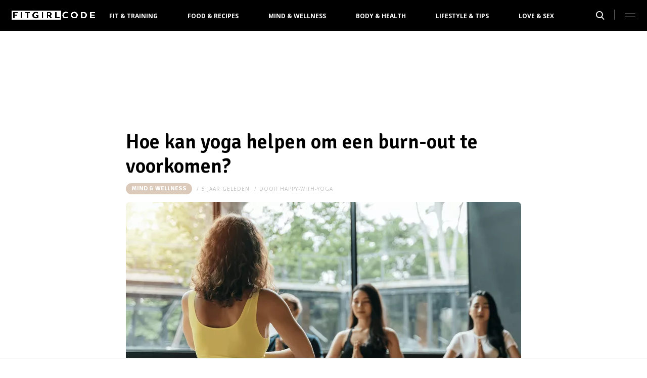

--- FILE ---
content_type: text/html; charset=UTF-8
request_url: https://fitgirlcode.nl/hoe-kan-yoga-helpen-een-burn-out-te-voorkomen
body_size: 7710
content:
<!DOCTYPE html>
<html lang="nl" dir="ltr">
<head>
    <meta http-equiv="Content-Type" content="text/html; charset=utf-8">
    <meta name="viewport" content="width=device-width, initial-scale=1, maximum-scale=1">
<link type="text/css" href="/assets/css/fitgirlcode.css?1769704492" rel="stylesheet" />
<script type="text/javascript" src="/assets/js/cash.js"></script>
<script type="text/javascript" src="/assets/js/site.js"></script>
<title>Hoe kan yoga helpen om een burn-out te voorkomen? | #  - Fitgirlcode</title>
<meta http-equiv="content-type" content="text/html; charset=utf-8" />
<meta name="theme-color" content="#DBC9BA" />
<meta property="og:site_name" content="FitGirlCode" />
<meta property="og:url" content="https://fitgirlcode.nl/hoe-kan-yoga-helpen-een-burn-out-te-voorkomen/" />
<meta name="robots" content="index,follow" />
<meta name="keywords" content="burn-out fit healthy lifestyle mind rust Yoga" />
<meta property="og:title" content="Hoe kan yoga helpen om een burn-out te voorkomen?" />
<meta name="title" content="Hoe kan yoga helpen om een burn-out te voorkomen? | #  - Fitgirlcode" />
<meta name="description" content="Yoga helpt ontzettend goed om een burn-out te bestrijden. In deze blog vertellen we graag meer over hoe dat zit!" />
<meta property="og:description" content="Yoga helpt ontzettend goed om een burn-out te bestrijden. In deze blog vertellen we graag meer over hoe dat zit!" />
<meta property="og:image" content="https://fitgirlcode.nl/beeld/2020/272461-Schermafbeelding-2020-08-21-om-08.41.17.jpg?w=782&amp;h=440" />
<link href="https://fitgirlcode.nl/hoe-kan-yoga-helpen-een-burn-out-te-voorkomen" rel="canonical" />
<link type="image/png" href="/assets/images/icon/fitgirlcode.png" rel="icon" />
<meta property="og:type" content="article" /><meta property="og:locale" content="nl_NL" /><meta property="article:published_time" content="2020-08-25T09:00:00+02:00" /><meta property="article:modified_time" content="2020-08-27T15:32:10+02:00" /><meta property="article:section" content="Mind &amp; Wellness" /><script type="application/ld+json">{
    "@context": "http:\/\/schema.org",
    "@type": "NewsArticle",
    "mainEntityOfPage": "https:\/\/fitgirlcode.nl\/hoe-kan-yoga-helpen-een-burn-out-te-voorkomen",
    "url": "https:\/\/fitgirlcode.nl\/hoe-kan-yoga-helpen-een-burn-out-te-voorkomen",
    "datePublished": "2020-08-25T09:00:00+02:00",
    "headline": "Hoe kan yoga helpen om een burn-out te voorkomen?",
    "description": "Yoga helpt ontzettend goed om een burn-out te bestrijden. In deze blog vertellen we graag meer over hoe dat zit!",
    "articleBody": "\nEen van de belangrijkste redenen waarom Yoga de afgelopen jaren zo populair geworden is, is omdat de wereld om ons heen drukker is dan ooit.\n\n\n\nEr wordt steeds meer van ons verwacht en doordat we altijd online zijn worden we blootgesteld aan steeds meer prikkels. Deze stress nemen we bewust of onbewust met ons mee wat in steeds meer gevallen kan leiden tot een burn-out.\n\n\n\nYoga helpt ontzettend goed om een burn-out te bestrijden. In deze blog vertellen we graag meer over hoe dat zit!\n\n\n\n\n\n\n\nWat is een burn-out eigenlijk?\n\n\n\nDe kans is groot dat je al wel eens van een burn-out gehoord hebt, maar zo niet dan is het wel even handig om dat meteen duidelijk te maken.\n\n\n\nEen burn-out kun je zien als een lockdown van je mind. Je bent lange tijd blootgesteld aan teveel prikkels waardoor je mind als het ware vastloopt en je even helemaal moet resetten.\n\n\n\nEen burn-out is daarom eigenlijk een soort beschermingsmechanisme van ons lichaam en dwingt ons om rust te nemen.\n\n\n\nDe grens waarbij je in een burn-out terecht komt is zeer persoonlijk en hangt voor een groot deel af van hoe gevoelig je bent. Zeker hooggevoelige mensen lopen het risico snel in een burn-out te belanden omdat zij nog gevoeliger zijn voor prikkels dan de gemiddelde persoon.\n\n\n\nNu je dit weet zal het je niet verbazen dat veel Yogi\u2019s hooggevoelig zijn en zodoende bij Yoga zijn uitgekomen om meer rust te vinden. Maar hoe zit dat dan precies met de relatie tussen Yoga en het voorkomen of verminderen van een burn-out?\n\n\n\n\n\n\n\nHoe Yoga helpt om burn-outs tegen te gaan\n\n\n\nZowel voor het voorkomen als verminderen van burn-out klachten is een ding cruciaal: stress verminderen en vaker rust nemen. Wanneer je voldoende rust neemt kan stress zich namelijk niet ophopen tot een niveau dat je in een burn-out belandt. Anderzijds is rust ook belangrijk wanneer je al een burn-out hebt, rust nemen is dan essentieel voor het herstelproces. Yoga is hier enorm geschikt voor en gebruikt verschillende methodes en technieken om diepe ontspanning op te zoeken. Hieronder noemen we een aantal voorbeelden.\n\n\n\nDe ademhaling\n\n\n\nWanneer je het hebt over stress is de ademhaling ontzettend belangrijk. Heb je namelijk weleens gemerkt dat wanneer je stress hebt je hoger en sneller ademt? Je mindset en de ademhaling zijn onlosmakelijk met elkaar verbonden. Wanneer je gestresst bent en in je \u2018fight or flight modus\u2019 zit, versnelt je ademhaling. Door je ademhaling te kalmeren vindt het tegenovergestelde plaats. Je kunt je mind be\u00efnvloeden door je ademhaling te controleren. Ademhalingsoefeningen zijn daarom essentieel om stress te verminderen.\n\n\n\nYoga Nidra\n\n\n\nYoga Nidra is de laatste jaren steeds bekender geworden om de bijna magische werking die het op veel mensen heeft. Yoga Nidra is een geleide meditatietechniek die al liggend kan worden uitgevoerd. Het doel van Yoga Nidra sessies is om tot een ultieme diepe ontspanning te komen en daarmee stress maar ook je nachtrust te verbeteren.\n\n\n\nRestorative Yoga\n\n\n\nRestorative Yoga is een vorm van Yoga die volledig draait om herstel. Zowel mentaal als fysiek. In Restorative Yogalessen maak je veel gebruik van hulpmiddelen om de houding comfortabeler te maken.\n\n\n\nJe komt hierdoor lichamelijk en geestelijk tot diepe ontspanning.\n\n\n\nYin Yoga\n\n\n\nYin Yoga richt zich zoals de naam al doet vermoeden op Yin. Yin staat in het Yin\/Yang symbool voor rust en kalmte, terwijl Yang meer staat voor actie. In een Yin Yogales zoek je zowel in je lichaam als mind de ontspanning op door voornamelijk stretch oefeningen te doen. Heerlijk als je veel stress in je leven ervaart.&nbsp;\n\n\n\nMeditatie\n\n\n\nHoewel mediteren gedaan kan worden voor talloze doeleinden, is het bekend dat een meditatie ontzettend kalmerend werkt. Voor een moment sluit je je namelijk volledig af van de buitenwereld en de prikkels die daarin te vinden zijn. Je bent even volledig met jezelf en kunt daardoor volledig tot rust komen en stressvolle gedachten naast je neerleggen.\n\n\n\nSavasana\n\n\n\nAan het eind van iedere Yogales wordt een Savasana of eindontspanning gedaan. In Savasana voel je de les als het ware na en neem je nog even een moment voor jezelf voor je weer de (gestresste)&nbsp; buitenwereld in stapt.\n\n\n\n\n\n\n\nYoga en een burn-out voorkomen\n\n\n\nHopelijk heb je inmiddels een wat beter beeld gekregen van hoe Yoga burn-out klachten kan voorkomen of genezen. Mocht je je erg gestresst voelen, dan raden we je zeker aan om eens te kijken welke van bovenstaande of overige methodes goed bij je zouden passen om tot rust te komen, geef het zeker eens een kans!\n\n\n\nWil je meer informatie over Yoga? Neem dan eens een kijkje op Happy with Yoga.\n",
    "author": {
        "@type": "Person",
        "name": "happy-with-yoga",
        "url": "https:\/\/fitgirlcode.nl\/profiel\/62149-happy-with-yoga"
    },
    "publisher": {
        "@type": "Organization",
        "name": "FitGirlCode",
        "logo": {
            "@type": "imageObject",
            "url": "https:\/\/fitgirlcode.nl\/assets\/images\/icon\/fitgirlcode.png"
        },
        "memberOf": {
            "@type": "Organization",
            "name": "EEN Media Publishing BV",
            "url": "https:\/\/www.eenmediapublishing.nl\/"
        },
        "areaServed": {
            "@type": "Country",
            "name": "NL"
        }
    },
    "dateModified": "2020-08-27T15:32:10+02:00",
    "image": [
        "https:\/\/fitgirlcode.nl\/beeld\/2020\/272461-Schermafbeelding-2020-08-21-om-08.41.17.jpg"
    ],
    "keywords": [
        "burn-out",
        "fit",
        "healthy lifestyle",
        "mind",
        "rust",
        "Yoga"
    ],
    "articleSection": [
        "Mind & Wellness"
    ],
    "BreadcrumbList": {
        "@context": "http:\/\/schema.org",
        "@type": "BreadcrumbList",
        "itemListElement": [
            {
                "@type": "ListItem",
                "name": "Mind & Wellness",
                "item": "https:\/\/fitgirlcode.nl\/categorie\/390-mind",
                "position": 1
            }
        ]
    }
}</script>
	<!--[if lt IE 9]><script src="//cdnjs.cloudflare.com/ajax/libs/html5shiv/3.7.3/html5shiv.js"></script><![endif]-->
<script async src="https://www.googletagmanager.com/gtag/js?id=G-6SWKDMKQGW"></script>
<script>
  window.dataLayer = window.dataLayer || [];
  function gtag(){dataLayer.push(arguments);}
  gtag('js', new Date());
  gtag('config', 'G-6SWKDMKQGW', {"category":"Mind \u0026 Wellness","tags":"burn-out; fit; healthy lifestyle; mind; rust; Yoga","author":"happy-with-yoga","template":"route\/artikel","custom_map":{"dimension1":"category","dimension2":"subcategory","dimension3":"tags","dimension4":"author"},"anonymize_ip":true,"force_ssl":true});
  gtag('event', 'tag', {'event_label': "burn-out", 'event_category': 'page', 'non_interaction': true});
  gtag('event', 'tag', {'event_label': "fit", 'event_category': 'page', 'non_interaction': true});
  gtag('event', 'tag', {'event_label': "healthy lifestyle", 'event_category': 'page', 'non_interaction': true});
  gtag('event', 'tag', {'event_label': "mind", 'event_category': 'page', 'non_interaction': true});
  gtag('event', 'tag', {'event_label': "rust", 'event_category': 'page', 'non_interaction': true});
  gtag('event', 'tag', {'event_label': "Yoga", 'event_category': 'page', 'non_interaction': true});

var adload = document.createElement('script');
adload.src = '/assets/js/adbanner-dummy.js?ad_type=&a=/adbanner&b=/adserver';
adload.async = true;
adload.onload = adload.onerror = e => {
	var missing = typeof(adblock) == 'undefined';
	var explain = missing ? e.type == 'error' ? 'Blokkeert ad-include' : 'Geen AdBlock var' : 'Geen AdBlock gevonden';
	gtag('event', 'AdBlock', {'event_label': explain, 'event_category': 'page', 'non_interaction': true})}
document.head.appendChild(adload);
</script>
<script>
var r89 = r89 || {};
r89.pageConfig = {
	noAds: false,
	restrictedContent: false,
};
</script>
<script async src="https://tags.refinery89.com/v2/fitgirlcodenl.js"></script>
</head>

<body>
<div class="site-wrapper">
    <div class="site-container">

        <header class="header-wrapper">
            <a class="header-logo" href="/"><img alt="FitGirlCode" src="/assets/images/logo/fitgirlcode.png" /></a>

            <nav class="header-menu"><ul class="header-menu-items">
<li class=" has-submenu"><a href="/categorie/388-fit-training">Fit & Training</a></li>
<li class=" has-submenu"><a href="/categorie/387-food">Food & Recipes</a></li>
<li class=""><a href="/categorie/390-mind">Mind & Wellness</a></li>
<li class=""><a href="/categorie/392-body-health">Body & Health</a></li>
<li class=" has-submenu"><a href="/categorie/389-lifestyle-tips">Lifestyle & Tips</a></li>
<li class=""><a href="/categorie/391-love-sex">Love & Sex</a></li>
</ul>
</nav>

			<nav class="right-menu">
				<a class="search-toggle" href="#search"></a>
			</nav>
        </header>
<section class="page-section section-content">
    <article class="article-detail category-mind" data-next="/10-tea-tree-olie-toepassingen">
        <aside class="article-detail-sidebar"></aside>
		<header class="article-detail-header"><h1>Hoe kan yoga helpen om een burn-out te voorkomen?</h1>
			<div class="posted-on">
<a class="category cat-390 cat-mind" style="background:#DBC9BA" href="/categorie/390-mind">Mind &amp; Wellness</a>
<span class="date"><time datetime="2020-08-25T09:00:00+02:00">5 jaar geleden</time></span>
<span class="author">door <a href="/profiel/62149-happy-with-yoga">happy-with-yoga</a></span>
            </div>
        </header>

<div id="r89-mobile-billboard-top"></div>
        <div class="article-detail-image">
			<img src="/beeld/2020/272461-Schermafbeelding-2020-08-21-om-08.41.17.jpg?w=782&h=440&fallback=static/image_not_found.jpg" height="440" width="782" sizes="782px" />        </div>
		<div class="content-self"><!-- wp:paragraph -->
<p><strong>Een van de belangrijkste redenen waarom Yoga de afgelopen jaren zo populair geworden is, is omdat de wereld om ons heen drukker is dan ooit.</strong></p><div class="r89-mobile-rectangle-mid"></div>

<!-- /wp:paragraph -->

<!-- wp:paragraph -->
<p><strong>Er wordt steeds meer van ons verwacht en doordat we altijd online zijn worden we blootgesteld aan steeds meer prikkels. Deze stress nemen we bewust of onbewust met ons mee wat in steeds meer gevallen kan leiden tot een burn-out.</strong></p>
<!-- /wp:paragraph -->

<!-- wp:paragraph -->
<p><strong>Yoga helpt ontzettend goed om een burn-out te bestrijden. In deze blog vertellen we graag meer over hoe dat zit!</strong></p>
<!-- /wp:paragraph -->

<!-- wp:spacer {"height":20} -->
<div style="height:20px" aria-hidden="true" class="wp-block-spacer"></div>
<!-- /wp:spacer -->

<!-- wp:heading -->
<section class="page-section" id="wat"><h2><strong><strong><strong>Wat is een burn-out eigenlijk?</strong></strong></strong></h2>
<!-- /wp:heading -->

<!-- wp:paragraph -->
<p>De kans is groot dat je al wel eens van een burn-out gehoord hebt, maar zo niet dan is het wel even handig om dat meteen duidelijk te maken.</p>
<!-- /wp:paragraph -->

<!-- wp:paragraph -->
<p>Een burn-out kun je zien als een lockdown van je mind. Je bent lange tijd blootgesteld aan teveel prikkels waardoor je mind als het ware vastloopt en je even helemaal moet resetten.</p>
<!-- /wp:paragraph -->

<!-- wp:paragraph -->
<p>Een burn-out is daarom eigenlijk een soort beschermingsmechanisme van ons lichaam en dwingt ons om rust te nemen.</p>
<!-- /wp:paragraph -->

<!-- wp:paragraph -->
<p>De grens waarbij je in een burn-out terecht komt is zeer persoonlijk en hangt voor een groot deel af van hoe gevoelig je bent. Zeker hooggevoelige mensen lopen het risico snel in een burn-out te belanden omdat zij nog gevoeliger zijn voor prikkels dan de gemiddelde persoon.</p>
<!-- /wp:paragraph -->

<!-- wp:paragraph -->
<p>Nu je dit weet zal het je niet verbazen dat veel Yogi’s hooggevoelig zijn en zodoende bij Yoga zijn uitgekomen om meer rust te vinden. Maar hoe zit dat dan precies met de relatie tussen Yoga en het voorkomen of verminderen van een burn-out?</p>
<!-- /wp:paragraph -->

<!-- wp:spacer {"height":20} -->
<div style="height:20px" aria-hidden="true" class="wp-block-spacer"></div>
<!-- /wp:spacer -->

<!-- wp:heading {"level":3} -->
<h3><strong><strong>Hoe Yoga helpt om burn-outs tegen te gaan</strong></strong></h3>
<!-- /wp:heading -->

<!-- wp:paragraph -->
<p>Zowel voor het voorkomen als verminderen van burn-out klachten is een ding cruciaal: stress verminderen en vaker rust nemen. Wanneer je voldoende rust neemt kan stress zich namelijk niet ophopen tot een niveau dat je in een burn-out belandt. Anderzijds is rust ook belangrijk wanneer je al een burn-out hebt, rust nemen is dan essentieel voor het herstelproces. Yoga is hier enorm geschikt voor en gebruikt verschillende methodes en technieken om diepe ontspanning op te zoeken. Hieronder noemen we een aantal voorbeelden.</p>
<!-- /wp:paragraph -->

<!-- wp:paragraph -->
<p><em>De ademhaling</em><em></em></p>
<!-- /wp:paragraph -->

<!-- wp:paragraph -->
<p>Wanneer je het hebt over stress is de ademhaling ontzettend belangrijk. Heb je namelijk weleens gemerkt dat wanneer je stress hebt je hoger en sneller ademt? Je mindset en de ademhaling zijn onlosmakelijk met elkaar verbonden. Wanneer je gestresst bent en in je ‘fight or flight modus’ zit, versnelt je ademhaling. Door je ademhaling te kalmeren vindt het tegenovergestelde plaats. Je kunt je mind beïnvloeden door je ademhaling te controleren. Ademhalingsoefeningen zijn daarom essentieel om stress te verminderen.</p>
<!-- /wp:paragraph -->

<!-- wp:paragraph -->
<p><em>Yoga Nidra</em><em></em></p>
<!-- /wp:paragraph -->

<!-- wp:paragraph -->
<p>Yoga Nidra is de laatste jaren steeds bekender geworden om de bijna magische werking die het op veel mensen heeft. Yoga Nidra is een geleide meditatietechniek die al liggend kan worden uitgevoerd. Het doel van Yoga Nidra sessies is om tot een ultieme diepe ontspanning te komen en daarmee stress maar ook je nachtrust te verbeteren.</p>
<!-- /wp:paragraph -->

<!-- wp:paragraph -->
<p><em>Restorative Yoga</em><em></em></p>
<!-- /wp:paragraph -->

<!-- wp:paragraph -->
<p>Restorative Yoga is een vorm van Yoga die volledig draait om herstel. Zowel mentaal als fysiek. In Restorative Yogalessen maak je veel gebruik van hulpmiddelen om de houding comfortabeler te maken.</p>
<!-- /wp:paragraph -->

<!-- wp:paragraph -->
<p>Je komt hierdoor lichamelijk en geestelijk tot diepe ontspanning.</p>
<!-- /wp:paragraph -->

<!-- wp:paragraph -->
<p><em>Yin Yoga</em><em></em></p>
<!-- /wp:paragraph -->

<!-- wp:paragraph -->
<p>Yin Yoga richt zich zoals de naam al doet vermoeden op Yin. Yin staat in het Yin/Yang symbool voor rust en kalmte, terwijl Yang meer staat voor actie. In een Yin Yogales zoek je zowel in je lichaam als mind de ontspanning op door voornamelijk stretch oefeningen te doen. Heerlijk als je veel stress in je leven ervaart.&nbsp;</p>
<!-- /wp:paragraph -->

<!-- wp:paragraph -->
<p><em>Meditatie</em><em></em></p>
<!-- /wp:paragraph -->

<!-- wp:paragraph -->
<p>Hoewel mediteren gedaan kan worden voor talloze doeleinden, is het bekend dat een meditatie ontzettend kalmerend werkt. Voor een moment sluit je je namelijk volledig af van de buitenwereld en de prikkels die daarin te vinden zijn. Je bent even volledig met jezelf en kunt daardoor volledig tot rust komen en stressvolle gedachten naast je neerleggen.</p>
<!-- /wp:paragraph -->

<!-- wp:paragraph -->
<p><em>Savasana</em><em></em></p>
<!-- /wp:paragraph -->

<!-- wp:paragraph -->
<p>Aan het eind van iedere Yogales wordt een Savasana of eindontspanning gedaan. In Savasana voel je de les als het ware na en neem je nog even een moment voor jezelf voor je weer de (gestresste)&nbsp; buitenwereld in stapt.</p>
<!-- /wp:paragraph -->

<!-- wp:spacer {"height":20} -->
<div style="height:20px" aria-hidden="true" class="wp-block-spacer"></div>
<!-- /wp:spacer -->

<!-- wp:heading {"level":3} -->
<h3><strong><strong>Yoga en een burn-out voorkomen</strong></strong></h3>
<!-- /wp:heading -->

<!-- wp:paragraph -->
<p>Hopelijk heb je inmiddels een wat beter beeld gekregen van hoe Yoga burn-out klachten kan voorkomen of genezen. Mocht je je erg gestresst voelen, dan raden we je zeker aan om eens te kijken welke van bovenstaande of overige methodes goed bij je zouden passen om tot rust te komen, geef het zeker eens een kans!</p>
<!-- /wp:paragraph -->

<!-- wp:paragraph -->
<p>Wil je meer informatie over Yoga? Neem dan eens een kijkje op <a href="https://www.happywithyoga.com/" target="_blank" rel="noreferrer noopener nofollow">Happy with Yoga</a>.</p>
<!-- /wp:paragraph --></section></div>

		<footer>
<div class="social-share">
	<ul class="share-article" data-share-url="https%3A%2F%2Ffitgirlcode.nl%2Fhoe-kan-yoga-helpen-een-burn-out-te-voorkomen">
		<li class="facebook">
			<a class="facebook share-btn-popup fb-xfbml-parse-ignore"
			 data-share-type="facebook" title="Dit artikel delen op Facebook"
			 href="https://www.facebook.com/sharer.php" target="_blank"
			>Delen</a>
		</li>
		<li class="twitter">
			<a class="twitter share-btn-popup" data-share-type="twitter" href="//twitter.com/share">Tweet</a>
		</li>
		<li class="pinterest">
			<a class="pinterest share-btn-popup" href="//pinterest.com/pin/create/link/" data-share-type="pinterest">Pin</a>
		</li>
		<li class="whatsapp">
			<a class="whatsapp share-btn-popup" href="" data-share-type="whatsapp">App</a>
		</li>
	</ul>
</div>
		</footer>
    </article> <!-- einde page-section-inner -->
</section> <!-- einde section-content -->
<aside class="next-articles-container"><section class="page-section section-content">
    <article class="article-detail category-mind" data-next="/op-vakantie-in-eigen-land-2">
        <aside class="article-detail-sidebar"></aside>
		<header class="article-detail-header"><h1>6 manieren om creatief te ontspannen</h1>
			<div class="posted-on">
<a class="category cat-390 cat-mind" style="background:#DBC9BA" href="/categorie/390-mind">Mind &amp; Wellness</a>
<span class="date"><time datetime="2020-07-28T09:00:25+02:00">5 jaar geleden</time></span>
<span class="author">door <a href="/profiel/62156-jacky-fgc">jacky-fgc</a></span>
            </div>
        </header>

<div id="r89-mobile-billboard-top"></div>
        <div class="article-detail-image">
			<img loading="lazy" src="/beeld/2020/272426-Creatief.jpg?w=782&h=440&fallback=static/image_not_found.jpg" height="440" width="782" sizes="782px" />        </div>
		<div class="content-self preview"><!-- wp:paragraph -->
<p><strong>Nu steeds meer kan, maar ook steeds meer ‘moet’, is het belangrijk dat je blijft ontspannen. Even de tijd nemen om adem te halen en je gedachten te laten varen. Creativiteit zorgt voor ontspanning en vrijheid, waarin alles kan en niets gek genoeg is. Iedereen weet vast dat stress niet goed voor je is, en hoe minder je dit ervaart hoe beter je je voelt. Uit diverse onderzoeken is gebleken dat creatief bezig zijn direct invloed heeft op het stress level en deze verminderd.<br></div>

		<div class="button-container next-button-container">
			<a href="/6-manieren-om-creatief-te-ontspannen" class="button next-button">Lees verder</a>
		</div>
    </article> <!-- einde page-section-inner -->
</section> <!-- einde section-content -->
</aside>
<section class="page-section bg-type-transparent">
	<div class="page-section-inner">
<div class="section-heading"><h3>Relevante Artikelen</h3>
</div>

		<div class="articles-list as-grid as-grid-4">
<a class="article-item" href="/tips-fit-motivatie">
	<div class="ai-image">
		<img loading="lazy" src="/beeld/2018/271361-form-679316-unsplash.jpg?w=416&h=234&fallback=static/image_not_found.jpg" height="234" width="416" sizes="(max-width:784px) 178px, 416px" alt="Tips om uit dat dipje tijdens je fit journey te komen" />
    </div>
    <div class="ai-content">
        <div class="ai-posted-on"><span class="category cat-422 cat-tips" style="background:#E7B564">Tips</span>
<span class="date"><time datetime="2016-11-13T20:20:25+01:00">9 jaar geleden</time></span>        </div>
		<h3 class="title">Tips om uit dat dipje tijdens je fit journey te komen</h3>
    </div>
</a>

<a class="article-item" href="/monday-motivation-6x-de-leukste-buitensport-klasjes-in-groningen">
	<div class="ai-image">
		<img loading="lazy" src="/beeld/2020/272432-mark-boss-7iZGB1LYQ1I-unsplash.jpg?w=416&h=234&fallback=static/image_not_found.jpg" height="234" width="416" sizes="(max-width:784px) 178px, 416px" alt="Monday Motivation: 6x de leukste buitensport (klasjes) in Groningen" />
    </div>
    <div class="ai-content">
        <div class="ai-posted-on"><span class="category cat-388 cat-fit-training" style="background:#E7B564">Fit &amp; Training</span>
<span class="date"><time datetime="2020-08-03T17:19:47+02:00">5 jaar geleden</time></span>        </div>
		<h3 class="title">Monday Motivation: 6x de leukste buitensport (klasjes) in Groningen</h3>
    </div>
</a>

<a class="article-item" href="/de-naakte-waarheid-instagram-foto">
	<div class="ai-image">
		<img loading="lazy" src="/beeld/2017/270162-IMG_6176.jpg?w=416&h=234&fallback=static/image_not_found.jpg" height="234" width="416" sizes="(max-width:784px) 178px, 416px" alt="De naakte waarheid achter de perfecte Instagram foto" />
    </div>
    <div class="ai-content">
        <div class="ai-posted-on"><span class="category cat-388 cat-fit-training" style="background:#E7B564">Fit &amp; Training</span>
<span class="date"><time datetime="2017-12-31T07:50:55+01:00">8 jaar geleden</time></span>        </div>
		<h3 class="title">De naakte waarheid achter de perfecte Instagram foto</h3>
    </div>
</a>

<a class="article-item" href="/fit-worden-supplementen">
	<div class="ai-image">
		<img loading="lazy" src="/beeld/2022/281400-fit-worden-supplementen.jpg?w=416&h=234&fallback=static/image_not_found.jpg" height="234" width="416" sizes="(max-width:784px) 178px, 416px" alt="Fit worden (en blijven) met de juiste supplementen" />
    </div>
    <div class="ai-content">
        <div class="ai-posted-on"><span class="category cat-389 cat-lifestyle-tips" style="background:#AC7BAD">Lifestyle &amp; Tips</span>
<span class="date"><time datetime="2022-05-16T19:14:09+02:00">3 jaar geleden</time></span>        </div>
		<h3 class="title">Fit worden (en blijven) met de juiste supplementen</h3>
    </div>
</a>

</div></div></section>
<section class="page-section bg-type-transparent">
	<div class="page-section-inner">
<div class="section-heading"><h3>Meest Gelezen</h3>
</div>

		<div class="articles-list as-grid as-grid-4">
<a class="article-item" href="/artikel/152-wat-betekent-als-je-droomt-dat-je-vreemdgaat">
	<div class="ai-image">
		<img loading="lazy" src="/beeld/2023/318358-pexels-cottonbro-studio-6963184.jpg?w=416&h=234&fallback=static/image_not_found.jpg" height="234" width="416" sizes="(max-width:784px) 178px, 416px" alt="Wat betekent het als je droomt dat je vreemdgaat?" />
    </div>
    <div class="ai-content">
        <div class="ai-posted-on"><span class="category cat-390 cat-mind" style="background:#DBC9BA">Mind &amp; Wellness</span>
<span class="date"><time datetime="2023-08-21T09:00:00+02:00">2 jaar geleden</time></span>        </div>
		<h3 class="title">Wat betekent het als je droomt dat je vreemdgaat?</h3>
    </div>
</a>

<a class="article-item" href="/artikel/178-3-manieren-om-vermoeidheid-te-verminderen">
	<div class="ai-image">
		<img loading="lazy" src="/beeld/2023/318511-pexels-andrea-piacquadio-790744.jpg?w=416&h=234&fallback=static/image_not_found.jpg" height="234" width="416" sizes="(max-width:784px) 178px, 416px" alt="3 manieren om vermoeidheid te verminderen" />
    </div>
    <div class="ai-content">
        <div class="ai-posted-on"><span class="category cat-390 cat-mind" style="background:#DBC9BA">Mind &amp; Wellness</span>
<span class="date"><time datetime="2023-09-11T09:00:00+02:00">2 jaar geleden</time></span>        </div>
		<h3 class="title">3 manieren om vermoeidheid te verminderen</h3>
    </div>
</a>

<a class="article-item" href="/artikel/132-zo-verbetert-sporten-je-concentratievermogen">
	<div class="ai-image">
		<img loading="lazy" src="/beeld/2023/317653-pexels-pavel-danilyuk-8861040.jpg?w=416&h=234&fallback=static/image_not_found.jpg" height="234" width="416" sizes="(max-width:784px) 178px, 416px" alt="Zo verbetert sporten je concentratievermogen" />
    </div>
    <div class="ai-content">
        <div class="ai-posted-on"><span class="category cat-390 cat-mind" style="background:#DBC9BA">Mind &amp; Wellness</span>
<span class="date"><time datetime="2023-08-09T13:00:00+02:00">2 jaar geleden</time></span>        </div>
		<h3 class="title">Zo verbetert sporten je concentratievermogen</h3>
    </div>
</a>

<a class="article-item" href="/artikel/173-manieren-om-stress-te-verminderen">
	<div class="ai-image">
		<img loading="lazy" src="/beeld/2023/318507-pexels-vlada-karpovich-4668537.jpg?w=416&h=234&fallback=static/image_not_found.jpg" height="234" width="416" sizes="(max-width:784px) 178px, 416px" alt="Manieren om stress te verminderen" />
    </div>
    <div class="ai-content">
        <div class="ai-posted-on"><span class="category cat-390 cat-mind" style="background:#DBC9BA">Mind &amp; Wellness</span>
<span class="date"><time datetime="2023-09-08T09:00:00+02:00">2 jaar geleden</time></span>        </div>
		<h3 class="title">Manieren om stress te verminderen</h3>
    </div>
</a>

</div></div></section>

<div class="btt-container">
	<a href="#" class="button back-to-top">Terug naar boven</a>
</div>
    <footer class="site-footer">
        <section class="page-section section-footer">
            <div class="page-section-inner">
                <div class="footer-logo"></div>
				<div class="footer-links"><div class="category-fit"><h5><a href="/categorie/2145-fit-training">Fit &amp; Training</a></h5>

<ul>
	<li><a href="/categorie/2170-events">Events</a></li>
	<li><a href="/categorie/2158-mind-fit">Mind</a></li>
	<li><a href="/categorie/2160-schemas">Sport &amp; Eetschema's</a></li>
	<li><a href="/categorie/2159-tips">Tips</a></li>
	<li><a href="/categorie/2157-workout">Workout</a></li>
</ul>

</div>

<div class="category-food"><h5><a href="/categorie/2144-food">Food &amp; Recipes</a></h5>

<ul>
	<li><a href="/categorie/2164-dessert">Dessert</a></li>
	<li><a href="/categorie/2163-diner">Diner</a></li>
	<li><a href="/categorie/2162-lunch">Lunch</a></li>
	<li><a href="/categorie/2161-ontbijt">Ontbijt</a></li>
	<li><a href="/categorie/2165-snack">Snack</a></li>
</ul>

</div>

<div class="category-lifestyle"><h5><a href="/categorie/2146-lifestyle-tips">Lifestyle &amp; Tips</a></h5>

<ul>
	<li><a href="/categorie/2166-beauty">Beauty</a></li>
	<li><a href="/categorie/2156-fashion">Fashion</a></li>
	<li><a href="/categorie/2167-hotspots">Hotspots &amp; Reviews</a></li>
	<li><a href="/categorie/2169-videos">Video's</a></li>
	<li><a href="/categorie/2168-winactie">Give aways</a></li>
</ul>

</div>

<div class="category-overige"><h5>Overige</h5>

<ul>
	<li><a href="/categorie/2147-mind">Mind &amp; Wellness</a></li>
	<li><a href="/categorie/2149-body-health">Body &amp; Health</a></li>
	<li><a href="/categorie/2148-love-sex">Love &amp; Sex</a></li>
</ul></div>

</div>
				<div class="social-media-links">
<a class="facebook" href="https://www.facebook.com/FitgirlcodeNL" target="_blank"></a>
<a class="instagram" href="https://www.instagram.com/fitgirlcode/" target="_blank"></a>
</div>
            </div>
        </section>

        <section class="page-section section-footer-bottom">
            <div class="page-section-inner"><div class="footer-bottom-elem-1">
	<a class="logo" href="https://www.eenmedia.nl/" target="_blank">
		<img src="/assets/images/logo/eenmedia.svg" alt="EEN Media"/>
	</a>
	<p class="copyright">
		Copyright © 2026 <a href="https://eenmedia.nl" target="_blank">EEN Media</a>	</p>
</div>
<div class="footer-bottom-elem-2"><ul>
<li><a href="/page/privacy">Algemene Voorwaarden</a></li>
<li><a href="/page/contact">Contact</a></li>
</ul></div>
</div>
        </section>
    </footer>
    </div> <!-- einde site-container-->
</div> <!-- einde site-wrapper-->

<!-- hamburger menu toggle button -->
<a class="menu-btn hm-toggle" href="#menu">
    <div class="hamburger hamburger--squeeze">
        <div class="hamburger-box">
            <div class="hamburger-inner"></div>
        </div>
    </div>
</a>

<section class="hamburger-menu-wrapper hm-hidden" id="menu">
    <div class="hamburger-menu-container">
        <div class="hb-inner">
<ul class="hb-menu">
<li class=" has-submenu"><a href="/categorie/388-fit-training">Fit & Training</a><span class="toggle-submenu"></span><ul><li><a href="/categorie/433-events">Events</a></li><li><a href="/categorie/421-mind-fit">Mind</a></li><li><a href="/categorie/423-schemas">Sport & Eetschema's</a></li><li><a href="/categorie/422-tips">Tips</a></li><li><a href="/categorie/400-workout">Workout</a></li></ul></li>
<li class=" has-submenu"><a href="/categorie/387-food">Food & Recipes</a><span class="toggle-submenu"></span><ul><li><a href="/categorie/427-dessert">Dessert</a></li><li><a href="/categorie/426-diner">Diner</a></li><li><a href="/categorie/425-lunch">Lunch</a></li><li><a href="/categorie/424-ontbijt">Ontbijt</a></li><li><a href="/categorie/757-recept">Recepten</a></li><li><a href="/categorie/428-snack">Snack</a></li></ul></li>
<li class=""><a href="/categorie/390-mind">Mind & Wellness</a></li>
<li class=""><a href="/categorie/392-body-health">Body & Health</a></li>
<li class=" has-submenu"><a href="/categorie/389-lifestyle-tips">Lifestyle & Tips</a><span class="toggle-submenu"></span><ul><li><a href="/categorie/429-beauty">Beauty</a></li><li><a href="/categorie/399-fashion">Fashion</a></li><li><a href="/categorie/430-hotspots">Hotspots & Reviews</a></li><li><a href="/categorie/432-videos">Video's</a></li><li><a href="/categorie/431-winactie">Give aways</a></li></ul></li>
<li class=""><a href="/categorie/391-love-sex">Love & Sex</a></li>
<li class=""><a href="/categorie/773-">Kortingscode</a></li>
</ul>
            <div class="hamburger-footer">
                <div class="social-media-links">
<a class="facebook" href="https://www.facebook.com/FitgirlcodeNL" target="_blank"></a>
<a class="instagram" href="https://www.instagram.com/fitgirlcode/" target="_blank"></a>
</div>
            </div>

        </div>
    </div>
</section>
<!-- Search popup -->
<div class="popup-container search-popup" id="search">
    <div class="popup-inner search-popup-inner">

        <span class="close-popup"></span>

        <div class="popup-content search-popup-content">

            <div class="popup-heading">
                <h4>Zoeken op FitGirlCode</h4>
            </div>

            <form class="search-input" id="searchForm" action="/zoeken">
                <input type="text" id="searchTerm" name="q" placeholder="Zoekterm ...">
                <button type="submit">Zoeken</button>
            </form>

        </div>

    </div>
</div>
</body>
</html>
